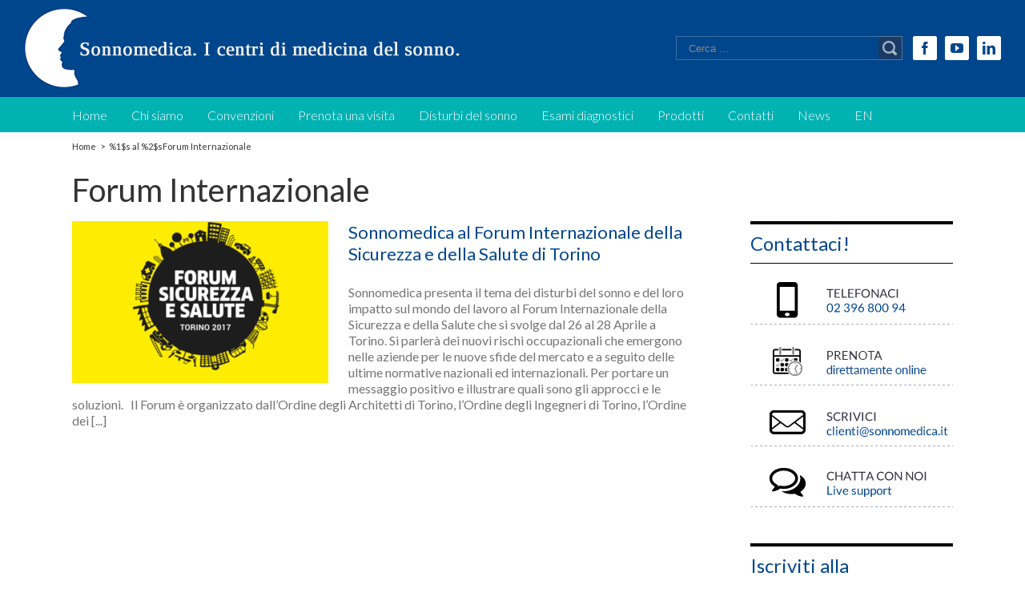

--- FILE ---
content_type: application/javascript
request_url: https://cs.iubenda.com/cookie-solution/confs/js/7863294.js
body_size: -10
content:
_iub.csRC = { consApiKey: 'yj5ga9WYoq1sHEDZrWcyEOuGJdvjuleC', showBranding: false }
_iub.csEnabled = true;
_iub.csPurposes = [4,3,2,7,5,6,1];
_iub.cpUpd = 1709841477;
_iub.csT = 0.15;
_iub.googleConsentModeV2 = true;
_iub.totalNumberOfProviders = 11;
